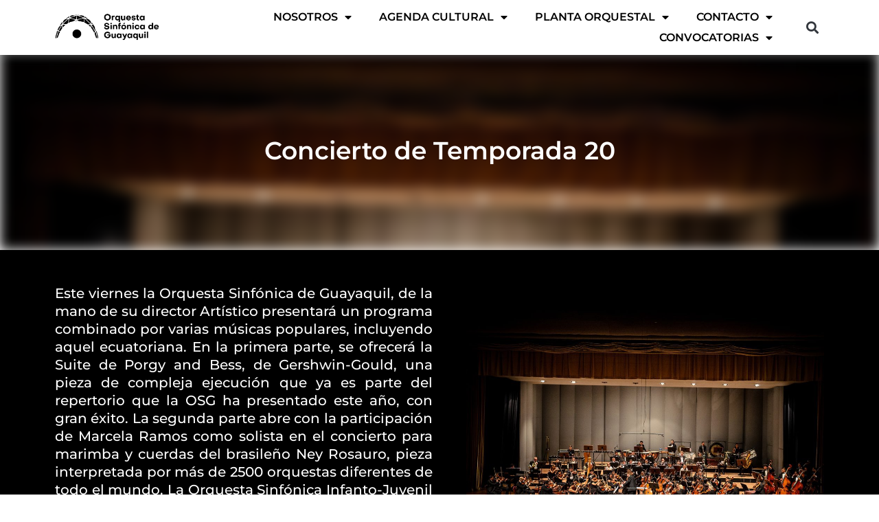

--- FILE ---
content_type: text/css; charset=utf-8
request_url: https://osg.gob.ec/wp-content/cache/min/1/wp-content/plugins/elementor/assets/lib/font-awesome/css/solid.min.css?ver=1756140748
body_size: 36
content:
/*!
 * Font Awesome Free 5.15.3 by @fontawesome - https://fontawesome.com
 * License - https://fontawesome.com/license/free (Icons: CC BY 4.0, Fonts: SIL OFL 1.1, Code: MIT License)
 */
@font-face{font-family:"Font Awesome 5 Free";font-style:normal;font-weight:900;font-display:swap;src:url(https://osg.gob.ec/wp-content/plugins/elementor/assets/lib/font-awesome/webfonts/fa-solid-900.eot);src:url(https://osg.gob.ec/wp-content/plugins/elementor/assets/lib/font-awesome/webfonts/fa-solid-900.eot?#iefix) format("embedded-opentype"),url(https://osg.gob.ec/wp-content/plugins/elementor/assets/lib/font-awesome/webfonts/fa-solid-900.woff2) format("woff2"),url(https://osg.gob.ec/wp-content/plugins/elementor/assets/lib/font-awesome/webfonts/fa-solid-900.woff) format("woff"),url(https://osg.gob.ec/wp-content/plugins/elementor/assets/lib/font-awesome/webfonts/fa-solid-900.ttf) format("truetype"),url(https://osg.gob.ec/wp-content/plugins/elementor/assets/lib/font-awesome/webfonts/fa-solid-900.svg#fontawesome) format("svg")}.fa,.fas{font-family:"Font Awesome 5 Free";font-weight:900}

--- FILE ---
content_type: text/css; charset=utf-8
request_url: https://osg.gob.ec/wp-content/uploads/elementor/css/post-12.css?ver=1756140072
body_size: 1225
content:
.elementor-12 .elementor-element.elementor-element-c31b17b:not(.elementor-motion-effects-element-type-background), .elementor-12 .elementor-element.elementor-element-c31b17b > .elementor-motion-effects-container > .elementor-motion-effects-layer{background-color:#FFFFFF;}.elementor-12 .elementor-element.elementor-element-c31b17b{box-shadow:0px 0px 10px 0px rgba(0,0,0,0.5);transition:background 0.3s, border 0.3s, border-radius 0.3s, box-shadow 0.3s;padding:0% 5% 0% 5%;}.elementor-12 .elementor-element.elementor-element-c31b17b > .elementor-background-overlay{transition:background 0.3s, border-radius 0.3s, opacity 0.3s;}.elementor-bc-flex-widget .elementor-12 .elementor-element.elementor-element-05da7be.elementor-column .elementor-widget-wrap{align-items:center;}.elementor-12 .elementor-element.elementor-element-05da7be.elementor-column.elementor-element[data-element_type="column"] > .elementor-widget-wrap.elementor-element-populated{align-content:center;align-items:center;}.elementor-widget-image .eael-protected-content-message{font-family:var( --e-global-typography-secondary-font-family ), Sans-serif;font-weight:var( --e-global-typography-secondary-font-weight );}.elementor-widget-image .protected-content-error-msg{font-family:var( --e-global-typography-secondary-font-family ), Sans-serif;font-weight:var( --e-global-typography-secondary-font-weight );}.elementor-widget-image .widget-image-caption{color:var( --e-global-color-text );font-family:var( --e-global-typography-text-font-family ), Sans-serif;font-weight:var( --e-global-typography-text-font-weight );}.elementor-bc-flex-widget .elementor-12 .elementor-element.elementor-element-7f36186.elementor-column .elementor-widget-wrap{align-items:center;}.elementor-12 .elementor-element.elementor-element-7f36186.elementor-column.elementor-element[data-element_type="column"] > .elementor-widget-wrap.elementor-element-populated{align-content:center;align-items:center;}.elementor-widget-nav-menu .eael-protected-content-message{font-family:var( --e-global-typography-secondary-font-family ), Sans-serif;font-weight:var( --e-global-typography-secondary-font-weight );}.elementor-widget-nav-menu .protected-content-error-msg{font-family:var( --e-global-typography-secondary-font-family ), Sans-serif;font-weight:var( --e-global-typography-secondary-font-weight );}.elementor-widget-nav-menu .elementor-nav-menu .elementor-item{font-family:var( --e-global-typography-primary-font-family ), Sans-serif;font-weight:var( --e-global-typography-primary-font-weight );}.elementor-widget-nav-menu .elementor-nav-menu--main .elementor-item{color:var( --e-global-color-text );fill:var( --e-global-color-text );}.elementor-widget-nav-menu .elementor-nav-menu--main .elementor-item:hover,
					.elementor-widget-nav-menu .elementor-nav-menu--main .elementor-item.elementor-item-active,
					.elementor-widget-nav-menu .elementor-nav-menu--main .elementor-item.highlighted,
					.elementor-widget-nav-menu .elementor-nav-menu--main .elementor-item:focus{color:var( --e-global-color-accent );fill:var( --e-global-color-accent );}.elementor-widget-nav-menu .elementor-nav-menu--main:not(.e--pointer-framed) .elementor-item:before,
					.elementor-widget-nav-menu .elementor-nav-menu--main:not(.e--pointer-framed) .elementor-item:after{background-color:var( --e-global-color-accent );}.elementor-widget-nav-menu .e--pointer-framed .elementor-item:before,
					.elementor-widget-nav-menu .e--pointer-framed .elementor-item:after{border-color:var( --e-global-color-accent );}.elementor-widget-nav-menu{--e-nav-menu-divider-color:var( --e-global-color-text );}.elementor-widget-nav-menu .elementor-nav-menu--dropdown .elementor-item, .elementor-widget-nav-menu .elementor-nav-menu--dropdown  .elementor-sub-item{font-family:var( --e-global-typography-accent-font-family ), Sans-serif;font-weight:var( --e-global-typography-accent-font-weight );}.elementor-12 .elementor-element.elementor-element-a093201 .elementor-menu-toggle{margin-left:auto;background-color:#02010100;}.elementor-12 .elementor-element.elementor-element-a093201 .elementor-nav-menu .elementor-item{font-family:"Montserrat", Sans-serif;font-size:16px;font-weight:600;text-transform:uppercase;}.elementor-12 .elementor-element.elementor-element-a093201 .elementor-nav-menu--main .elementor-item{color:#000000;fill:#000000;padding-left:20px;padding-right:20px;padding-top:5px;padding-bottom:5px;}.elementor-12 .elementor-element.elementor-element-a093201 .elementor-nav-menu--main .elementor-item:hover,
					.elementor-12 .elementor-element.elementor-element-a093201 .elementor-nav-menu--main .elementor-item.elementor-item-active,
					.elementor-12 .elementor-element.elementor-element-a093201 .elementor-nav-menu--main .elementor-item.highlighted,
					.elementor-12 .elementor-element.elementor-element-a093201 .elementor-nav-menu--main .elementor-item:focus{color:#6F6F6F;fill:#6F6F6F;}.elementor-12 .elementor-element.elementor-element-a093201 .elementor-nav-menu--main:not(.e--pointer-framed) .elementor-item:before,
					.elementor-12 .elementor-element.elementor-element-a093201 .elementor-nav-menu--main:not(.e--pointer-framed) .elementor-item:after{background-color:#000000;}.elementor-12 .elementor-element.elementor-element-a093201 .e--pointer-framed .elementor-item:before,
					.elementor-12 .elementor-element.elementor-element-a093201 .e--pointer-framed .elementor-item:after{border-color:#000000;}.elementor-12 .elementor-element.elementor-element-a093201 .elementor-nav-menu--main .elementor-item.elementor-item-active{color:#6F6F6F;}.elementor-12 .elementor-element.elementor-element-a093201 .elementor-nav-menu--main:not(.e--pointer-framed) .elementor-item.elementor-item-active:before,
					.elementor-12 .elementor-element.elementor-element-a093201 .elementor-nav-menu--main:not(.e--pointer-framed) .elementor-item.elementor-item-active:after{background-color:#000000;}.elementor-12 .elementor-element.elementor-element-a093201 .e--pointer-framed .elementor-item.elementor-item-active:before,
					.elementor-12 .elementor-element.elementor-element-a093201 .e--pointer-framed .elementor-item.elementor-item-active:after{border-color:#000000;}.elementor-12 .elementor-element.elementor-element-a093201 .e--pointer-framed .elementor-item:before{border-width:4px;}.elementor-12 .elementor-element.elementor-element-a093201 .e--pointer-framed.e--animation-draw .elementor-item:before{border-width:0 0 4px 4px;}.elementor-12 .elementor-element.elementor-element-a093201 .e--pointer-framed.e--animation-draw .elementor-item:after{border-width:4px 4px 0 0;}.elementor-12 .elementor-element.elementor-element-a093201 .e--pointer-framed.e--animation-corners .elementor-item:before{border-width:4px 0 0 4px;}.elementor-12 .elementor-element.elementor-element-a093201 .e--pointer-framed.e--animation-corners .elementor-item:after{border-width:0 4px 4px 0;}.elementor-12 .elementor-element.elementor-element-a093201 .e--pointer-underline .elementor-item:after,
					 .elementor-12 .elementor-element.elementor-element-a093201 .e--pointer-overline .elementor-item:before,
					 .elementor-12 .elementor-element.elementor-element-a093201 .e--pointer-double-line .elementor-item:before,
					 .elementor-12 .elementor-element.elementor-element-a093201 .e--pointer-double-line .elementor-item:after{height:4px;}.elementor-12 .elementor-element.elementor-element-a093201 .elementor-nav-menu--dropdown .elementor-item, .elementor-12 .elementor-element.elementor-element-a093201 .elementor-nav-menu--dropdown  .elementor-sub-item{font-family:"Montserrat", Sans-serif;font-size:16px;font-weight:500;text-transform:uppercase;}.elementor-12 .elementor-element.elementor-element-a093201 .elementor-nav-menu--dropdown{border-style:none;}.elementor-12 .elementor-element.elementor-element-a093201 .elementor-nav-menu--dropdown a{padding-top:10px;padding-bottom:10px;}.elementor-bc-flex-widget .elementor-12 .elementor-element.elementor-element-8673e6d.elementor-column .elementor-widget-wrap{align-items:center;}.elementor-12 .elementor-element.elementor-element-8673e6d.elementor-column.elementor-element[data-element_type="column"] > .elementor-widget-wrap.elementor-element-populated{align-content:center;align-items:center;}.elementor-12 .elementor-element.elementor-element-8673e6d > .elementor-element-populated{transition:background 0.3s, border 0.3s, border-radius 0.3s, box-shadow 0.3s;}.elementor-12 .elementor-element.elementor-element-8673e6d > .elementor-element-populated > .elementor-background-overlay{transition:background 0.3s, border-radius 0.3s, opacity 0.3s;}.elementor-widget-search-form .eael-protected-content-message{font-family:var( --e-global-typography-secondary-font-family ), Sans-serif;font-weight:var( --e-global-typography-secondary-font-weight );}.elementor-widget-search-form .protected-content-error-msg{font-family:var( --e-global-typography-secondary-font-family ), Sans-serif;font-weight:var( --e-global-typography-secondary-font-weight );}.elementor-widget-search-form input[type="search"].elementor-search-form__input{font-family:var( --e-global-typography-text-font-family ), Sans-serif;font-weight:var( --e-global-typography-text-font-weight );}.elementor-widget-search-form .elementor-search-form__input,
					.elementor-widget-search-form .elementor-search-form__icon,
					.elementor-widget-search-form .elementor-lightbox .dialog-lightbox-close-button,
					.elementor-widget-search-form .elementor-lightbox .dialog-lightbox-close-button:hover,
					.elementor-widget-search-form.elementor-search-form--skin-full_screen input[type="search"].elementor-search-form__input{color:var( --e-global-color-text );fill:var( --e-global-color-text );}.elementor-widget-search-form .elementor-search-form__submit{font-family:var( --e-global-typography-text-font-family ), Sans-serif;font-weight:var( --e-global-typography-text-font-weight );background-color:var( --e-global-color-secondary );}.elementor-12 .elementor-element.elementor-element-5a2028a .elementor-search-form{text-align:center;}.elementor-12 .elementor-element.elementor-element-5a2028a .elementor-search-form__toggle{--e-search-form-toggle-size:33px;--e-search-form-toggle-background-color:#02010100;}.elementor-12 .elementor-element.elementor-element-5a2028a input[type="search"].elementor-search-form__input{font-family:"Montserrat", Sans-serif;font-weight:400;}.elementor-12 .elementor-element.elementor-element-5a2028a .elementor-search-form__input,
					.elementor-12 .elementor-element.elementor-element-5a2028a .elementor-search-form__icon,
					.elementor-12 .elementor-element.elementor-element-5a2028a .elementor-lightbox .dialog-lightbox-close-button,
					.elementor-12 .elementor-element.elementor-element-5a2028a .elementor-lightbox .dialog-lightbox-close-button:hover,
					.elementor-12 .elementor-element.elementor-element-5a2028a.elementor-search-form--skin-full_screen input[type="search"].elementor-search-form__input{color:#FFFFFF;fill:#FFFFFF;}.elementor-12 .elementor-element.elementor-element-5a2028a:not(.elementor-search-form--skin-full_screen) .elementor-search-form__container{border-radius:3px;}.elementor-12 .elementor-element.elementor-element-5a2028a.elementor-search-form--skin-full_screen input[type="search"].elementor-search-form__input{border-radius:3px;}.elementor-theme-builder-content-area{height:400px;}.elementor-location-header:before, .elementor-location-footer:before{content:"";display:table;clear:both;}@media(max-width:1024px){.elementor-12 .elementor-element.elementor-element-a093201 > .elementor-widget-container{margin:0px 0px 0px 0px;}.elementor-12 .elementor-element.elementor-element-a093201{--nav-menu-icon-size:22px;}}@media(min-width:768px){.elementor-12 .elementor-element.elementor-element-05da7be{width:16%;}.elementor-12 .elementor-element.elementor-element-7f36186{width:78.664%;}.elementor-12 .elementor-element.elementor-element-8673e6d{width:5%;}}@media(max-width:1024px) and (min-width:768px){.elementor-12 .elementor-element.elementor-element-05da7be{width:18%;}.elementor-12 .elementor-element.elementor-element-7f36186{width:72%;}.elementor-12 .elementor-element.elementor-element-8673e6d{width:10%;}}@media(max-width:767px){.elementor-12 .elementor-element.elementor-element-05da7be{width:45%;}.elementor-12 .elementor-element.elementor-element-fc0b54b img{width:80%;}.elementor-12 .elementor-element.elementor-element-7f36186{width:40%;}.elementor-12 .elementor-element.elementor-element-8673e6d{width:15%;}.elementor-12 .elementor-element.elementor-element-5a2028a input[type="search"].elementor-search-form__input{font-size:23px;}}

--- FILE ---
content_type: text/css; charset=utf-8
request_url: https://osg.gob.ec/wp-content/uploads/elementor/css/post-62.css?ver=1756220567
body_size: 1696
content:
.elementor-62 .elementor-element.elementor-element-2446988:not(.elementor-motion-effects-element-type-background), .elementor-62 .elementor-element.elementor-element-2446988 > .elementor-motion-effects-container > .elementor-motion-effects-layer{background-image:url("https://osg.gob.ec/wp-content/uploads/2023/10/foto-actual-planta-orquesta-y-directores-1.jpg");background-position:center center;}.elementor-62 .elementor-element.elementor-element-2446988 > .elementor-background-overlay{background-color:#000000;opacity:0.88;transition:background 0.3s, border-radius 0.3s, opacity 0.3s;}.elementor-62 .elementor-element.elementor-element-2446988 > .elementor-container{min-height:480px;}.elementor-62 .elementor-element.elementor-element-2446988{transition:background 0.3s, border 0.3s, border-radius 0.3s, box-shadow 0.3s;padding:10px 0px 10px 0px;}.elementor-widget-heading .eael-protected-content-message{font-family:var( --e-global-typography-secondary-font-family ), Sans-serif;font-weight:var( --e-global-typography-secondary-font-weight );}.elementor-widget-heading .protected-content-error-msg{font-family:var( --e-global-typography-secondary-font-family ), Sans-serif;font-weight:var( --e-global-typography-secondary-font-weight );}.elementor-widget-heading .elementor-heading-title{font-family:var( --e-global-typography-primary-font-family ), Sans-serif;font-weight:var( --e-global-typography-primary-font-weight );color:var( --e-global-color-primary );}.elementor-62 .elementor-element.elementor-element-9c8cae4{text-align:center;}.elementor-62 .elementor-element.elementor-element-9c8cae4 .elementor-heading-title{font-family:"Montserrat", Sans-serif;font-size:26px;font-weight:800;text-transform:uppercase;color:#FFFFFF;}.elementor-widget-text-editor .eael-protected-content-message{font-family:var( --e-global-typography-secondary-font-family ), Sans-serif;font-weight:var( --e-global-typography-secondary-font-weight );}.elementor-widget-text-editor .protected-content-error-msg{font-family:var( --e-global-typography-secondary-font-family ), Sans-serif;font-weight:var( --e-global-typography-secondary-font-weight );}.elementor-widget-text-editor{font-family:var( --e-global-typography-text-font-family ), Sans-serif;font-weight:var( --e-global-typography-text-font-weight );color:var( --e-global-color-text );}.elementor-widget-text-editor.elementor-drop-cap-view-stacked .elementor-drop-cap{background-color:var( --e-global-color-primary );}.elementor-widget-text-editor.elementor-drop-cap-view-framed .elementor-drop-cap, .elementor-widget-text-editor.elementor-drop-cap-view-default .elementor-drop-cap{color:var( --e-global-color-primary );border-color:var( --e-global-color-primary );}.elementor-62 .elementor-element.elementor-element-d7a7125 > .elementor-widget-container{margin:0px 0px -30px 0px;}.elementor-62 .elementor-element.elementor-element-d7a7125{text-align:center;font-family:"Montserrat", Sans-serif;font-size:14px;font-weight:400;color:#FFFFFF;}.elementor-widget-form .eael-protected-content-message{font-family:var( --e-global-typography-secondary-font-family ), Sans-serif;font-weight:var( --e-global-typography-secondary-font-weight );}.elementor-widget-form .protected-content-error-msg{font-family:var( --e-global-typography-secondary-font-family ), Sans-serif;font-weight:var( --e-global-typography-secondary-font-weight );}.elementor-widget-form .elementor-field-group > label, .elementor-widget-form .elementor-field-subgroup label{color:var( --e-global-color-text );}.elementor-widget-form .elementor-field-group > label{font-family:var( --e-global-typography-text-font-family ), Sans-serif;font-weight:var( --e-global-typography-text-font-weight );}.elementor-widget-form .elementor-field-type-html{color:var( --e-global-color-text );font-family:var( --e-global-typography-text-font-family ), Sans-serif;font-weight:var( --e-global-typography-text-font-weight );}.elementor-widget-form .elementor-field-group .elementor-field{color:var( --e-global-color-text );}.elementor-widget-form .elementor-field-group .elementor-field, .elementor-widget-form .elementor-field-subgroup label{font-family:var( --e-global-typography-text-font-family ), Sans-serif;font-weight:var( --e-global-typography-text-font-weight );}.elementor-widget-form .elementor-button{font-family:var( --e-global-typography-accent-font-family ), Sans-serif;font-weight:var( --e-global-typography-accent-font-weight );}.elementor-widget-form .e-form__buttons__wrapper__button-next{background-color:var( --e-global-color-accent );}.elementor-widget-form .elementor-button[type="submit"]{background-color:var( --e-global-color-accent );}.elementor-widget-form .e-form__buttons__wrapper__button-previous{background-color:var( --e-global-color-accent );}.elementor-widget-form .elementor-message{font-family:var( --e-global-typography-text-font-family ), Sans-serif;font-weight:var( --e-global-typography-text-font-weight );}.elementor-widget-form .e-form__indicators__indicator, .elementor-widget-form .e-form__indicators__indicator__label{font-family:var( --e-global-typography-accent-font-family ), Sans-serif;font-weight:var( --e-global-typography-accent-font-weight );}.elementor-widget-form{--e-form-steps-indicator-inactive-primary-color:var( --e-global-color-text );--e-form-steps-indicator-active-primary-color:var( --e-global-color-accent );--e-form-steps-indicator-completed-primary-color:var( --e-global-color-accent );--e-form-steps-indicator-progress-color:var( --e-global-color-accent );--e-form-steps-indicator-progress-background-color:var( --e-global-color-text );--e-form-steps-indicator-progress-meter-color:var( --e-global-color-text );}.elementor-widget-form .e-form__indicators__indicator__progress__meter{font-family:var( --e-global-typography-accent-font-family ), Sans-serif;font-weight:var( --e-global-typography-accent-font-weight );}.elementor-62 .elementor-element.elementor-element-c7ba631 > .elementor-widget-container{margin:0px 0px 0px 0px;}.elementor-62 .elementor-element.elementor-element-c7ba631 .elementor-field-group{padding-right:calc( 10px/2 );padding-left:calc( 10px/2 );margin-bottom:10px;}.elementor-62 .elementor-element.elementor-element-c7ba631 .elementor-form-fields-wrapper{margin-left:calc( -10px/2 );margin-right:calc( -10px/2 );margin-bottom:-10px;}.elementor-62 .elementor-element.elementor-element-c7ba631 .elementor-field-group.recaptcha_v3-bottomleft, .elementor-62 .elementor-element.elementor-element-c7ba631 .elementor-field-group.recaptcha_v3-bottomright{margin-bottom:0;}body.rtl .elementor-62 .elementor-element.elementor-element-c7ba631 .elementor-labels-inline .elementor-field-group > label{padding-left:0px;}body:not(.rtl) .elementor-62 .elementor-element.elementor-element-c7ba631 .elementor-labels-inline .elementor-field-group > label{padding-right:0px;}body .elementor-62 .elementor-element.elementor-element-c7ba631 .elementor-labels-above .elementor-field-group > label{padding-bottom:0px;}.elementor-62 .elementor-element.elementor-element-c7ba631 .elementor-field-group > label, .elementor-62 .elementor-element.elementor-element-c7ba631 .elementor-field-subgroup label{color:#171717;}.elementor-62 .elementor-element.elementor-element-c7ba631 .elementor-field-group > label{font-family:"Montserrat", Sans-serif;font-size:26px;font-weight:400;}.elementor-62 .elementor-element.elementor-element-c7ba631 .elementor-field-type-html{padding-bottom:0px;font-family:"Montserrat", Sans-serif;font-size:19px;font-weight:400;}.elementor-62 .elementor-element.elementor-element-c7ba631 .elementor-field-group .elementor-field{color:#000000;}.elementor-62 .elementor-element.elementor-element-c7ba631 .elementor-field-group .elementor-field, .elementor-62 .elementor-element.elementor-element-c7ba631 .elementor-field-subgroup label{font-family:"Montserrat", Sans-serif;font-size:18px;font-weight:400;}.elementor-62 .elementor-element.elementor-element-c7ba631 .elementor-field-group .elementor-field:not(.elementor-select-wrapper){background-color:#ffffff;border-width:0px 0px 0px 0px;border-radius:10px 10px 10px 10px;}.elementor-62 .elementor-element.elementor-element-c7ba631 .elementor-field-group .elementor-select-wrapper select{background-color:#ffffff;border-width:0px 0px 0px 0px;border-radius:10px 10px 10px 10px;}.elementor-62 .elementor-element.elementor-element-c7ba631 .elementor-button{font-family:"Montserrat", Sans-serif;font-size:22px;font-weight:700;text-transform:uppercase;border-radius:10px 10px 10px 10px;padding:0px 0px 0px 0px;}.elementor-62 .elementor-element.elementor-element-c7ba631 .e-form__buttons__wrapper__button-next{background-color:#FFFFFF;color:#000000;}.elementor-62 .elementor-element.elementor-element-c7ba631 .elementor-button[type="submit"]{background-color:#FFFFFF;color:#000000;}.elementor-62 .elementor-element.elementor-element-c7ba631 .elementor-button[type="submit"] svg *{fill:#000000;}.elementor-62 .elementor-element.elementor-element-c7ba631 .e-form__buttons__wrapper__button-previous{color:#ffffff;}.elementor-62 .elementor-element.elementor-element-c7ba631 .e-form__buttons__wrapper__button-next:hover{background-color:#000000;color:#ffffff;}.elementor-62 .elementor-element.elementor-element-c7ba631 .elementor-button[type="submit"]:hover{background-color:#000000;color:#ffffff;}.elementor-62 .elementor-element.elementor-element-c7ba631 .elementor-button[type="submit"]:hover svg *{fill:#ffffff;}.elementor-62 .elementor-element.elementor-element-c7ba631 .e-form__buttons__wrapper__button-previous:hover{color:#ffffff;}.elementor-62 .elementor-element.elementor-element-c7ba631{--e-form-steps-indicators-spacing:20px;--e-form-steps-indicator-padding:30px;--e-form-steps-indicator-inactive-secondary-color:#ffffff;--e-form-steps-indicator-active-secondary-color:#ffffff;--e-form-steps-indicator-completed-secondary-color:#ffffff;--e-form-steps-divider-width:1px;--e-form-steps-divider-gap:10px;}.elementor-62 .elementor-element.elementor-element-38f25e5{margin-top:30px;margin-bottom:30px;padding:0% 5% 0% 5%;}.elementor-bc-flex-widget .elementor-62 .elementor-element.elementor-element-f5856c1.elementor-column .elementor-widget-wrap{align-items:center;}.elementor-62 .elementor-element.elementor-element-f5856c1.elementor-column.elementor-element[data-element_type="column"] > .elementor-widget-wrap.elementor-element-populated{align-content:center;align-items:center;}.elementor-widget-social-icons .eael-protected-content-message{font-family:var( --e-global-typography-secondary-font-family ), Sans-serif;font-weight:var( --e-global-typography-secondary-font-weight );}.elementor-widget-social-icons .protected-content-error-msg{font-family:var( --e-global-typography-secondary-font-family ), Sans-serif;font-weight:var( --e-global-typography-secondary-font-weight );}.elementor-62 .elementor-element.elementor-element-d083803{--grid-template-columns:repeat(0, auto);--icon-size:24px;--grid-column-gap:10px;--grid-row-gap:0px;}.elementor-62 .elementor-element.elementor-element-d083803 .elementor-widget-container{text-align:left;}.elementor-62 .elementor-element.elementor-element-d083803 .elementor-social-icon{background-color:#FFFFFF;}.elementor-62 .elementor-element.elementor-element-d083803 .elementor-social-icon i{color:#000000;}.elementor-62 .elementor-element.elementor-element-d083803 .elementor-social-icon svg{fill:#000000;}.elementor-bc-flex-widget .elementor-62 .elementor-element.elementor-element-48ab12d.elementor-column .elementor-widget-wrap{align-items:center;}.elementor-62 .elementor-element.elementor-element-48ab12d.elementor-column.elementor-element[data-element_type="column"] > .elementor-widget-wrap.elementor-element-populated{align-content:center;align-items:center;}.elementor-62 .elementor-element.elementor-element-4596fdb{text-align:left;}.elementor-62 .elementor-element.elementor-element-4596fdb .elementor-heading-title{font-family:"Montserrat", Sans-serif;font-size:16px;font-weight:600;color:#FFFFFF;}.elementor-bc-flex-widget .elementor-62 .elementor-element.elementor-element-587582a.elementor-column .elementor-widget-wrap{align-items:center;}.elementor-62 .elementor-element.elementor-element-587582a.elementor-column.elementor-element[data-element_type="column"] > .elementor-widget-wrap.elementor-element-populated{align-content:center;align-items:center;}.elementor-widget-image .eael-protected-content-message{font-family:var( --e-global-typography-secondary-font-family ), Sans-serif;font-weight:var( --e-global-typography-secondary-font-weight );}.elementor-widget-image .protected-content-error-msg{font-family:var( --e-global-typography-secondary-font-family ), Sans-serif;font-weight:var( --e-global-typography-secondary-font-weight );}.elementor-widget-image .widget-image-caption{color:var( --e-global-color-text );font-family:var( --e-global-typography-text-font-family ), Sans-serif;font-weight:var( --e-global-typography-text-font-weight );}.elementor-62 .elementor-element.elementor-element-0919742 > .elementor-widget-container{margin:-10px 0px 0px 0px;}.elementor-62 .elementor-element.elementor-element-0919742 img{width:60%;border-radius:0px 0px 0px 0px;}.elementor-62 .elementor-element.elementor-element-e970a8d:not(.elementor-motion-effects-element-type-background), .elementor-62 .elementor-element.elementor-element-e970a8d > .elementor-motion-effects-container > .elementor-motion-effects-layer{background-color:#000000;}.elementor-62 .elementor-element.elementor-element-e970a8d{transition:background 0.3s, border 0.3s, border-radius 0.3s, box-shadow 0.3s;padding:40px 0px 40px 0px;}.elementor-62 .elementor-element.elementor-element-e970a8d > .elementor-background-overlay{transition:background 0.3s, border-radius 0.3s, opacity 0.3s;}.elementor-62 .elementor-element.elementor-element-a9f170e > .elementor-widget-wrap > .elementor-widget:not(.elementor-widget__width-auto):not(.elementor-widget__width-initial):not(:last-child):not(.elementor-absolute){margin-bottom:0px;}.elementor-62 .elementor-element.elementor-element-3dfb68f{text-align:center;}.elementor-62 .elementor-element.elementor-element-3dfb68f .elementor-heading-title{font-family:"Montserrat", Sans-serif;font-size:14px;font-weight:500;text-transform:uppercase;color:#FFFFFF;}.elementor-theme-builder-content-area{height:400px;}.elementor-location-header:before, .elementor-location-footer:before{content:"";display:table;clear:both;}@media(max-width:1024px) and (min-width:768px){.elementor-62 .elementor-element.elementor-element-f5856c1{width:100%;}.elementor-62 .elementor-element.elementor-element-48ab12d{width:50%;}.elementor-62 .elementor-element.elementor-element-587582a{width:50%;}}@media(max-width:1024px){.elementor-62 .elementor-element.elementor-element-d7a7125{font-size:16px;}.elementor-62 .elementor-element.elementor-element-c7ba631 .elementor-field-group .elementor-field, .elementor-62 .elementor-element.elementor-element-c7ba631 .elementor-field-subgroup label{font-size:16px;}.elementor-62 .elementor-element.elementor-element-c7ba631 .elementor-button{font-size:18px;}.elementor-62 .elementor-element.elementor-element-d083803 .elementor-widget-container{text-align:center;}.elementor-62 .elementor-element.elementor-element-d083803{--icon-size:20px;}.elementor-62 .elementor-element.elementor-element-0919742 img{width:36%;}.elementor-62 .elementor-element.elementor-element-e970a8d{padding:5px 5px 5px 5px;}}@media(max-width:767px){.elementor-62 .elementor-element.elementor-element-2446988{padding:20px 0px 0px 0px;}.elementor-62 .elementor-element.elementor-element-9c8cae4 .elementor-heading-title{font-size:19px;}.elementor-62 .elementor-element.elementor-element-c7ba631 .elementor-field-group > label{font-size:16px;}.elementor-62 .elementor-element.elementor-element-c7ba631 .elementor-field-type-html{font-size:16px;}.elementor-62 .elementor-element.elementor-element-c7ba631 .elementor-field-group .elementor-field, .elementor-62 .elementor-element.elementor-element-c7ba631 .elementor-field-subgroup label{font-size:16px;}.elementor-62 .elementor-element.elementor-element-c7ba631 .elementor-button{font-size:16px;}.elementor-62 .elementor-element.elementor-element-d083803 .elementor-widget-container{text-align:center;}.elementor-62 .elementor-element.elementor-element-d083803{--icon-size:16px;}.elementor-62 .elementor-element.elementor-element-4596fdb{text-align:center;}.elementor-62 .elementor-element.elementor-element-0919742{text-align:center;}.elementor-62 .elementor-element.elementor-element-0919742 img{width:44%;}.elementor-62 .elementor-element.elementor-element-e970a8d{padding:0px 0px 0px 0px;}.elementor-62 .elementor-element.elementor-element-3dfb68f .elementor-heading-title{font-size:12px;}}

--- FILE ---
content_type: text/css; charset=utf-8
request_url: https://osg.gob.ec/wp-content/uploads/elementor/css/post-380.css?ver=1756140519
body_size: 1764
content:
.elementor-380 .elementor-element.elementor-element-1883a5c > .elementor-background-overlay{background-color:#000000;opacity:0.8;transition:background 0.3s, border-radius 0.3s, opacity 0.3s;}.elementor-380 .elementor-element.elementor-element-1883a5c > .elementor-container{min-height:290px;}.elementor-380 .elementor-element.elementor-element-1883a5c:not(.elementor-motion-effects-element-type-background), .elementor-380 .elementor-element.elementor-element-1883a5c > .elementor-motion-effects-container > .elementor-motion-effects-layer{background-position:center center;background-repeat:no-repeat;background-size:cover;}.elementor-380 .elementor-element.elementor-element-1883a5c{transition:background 0.3s, border 0.3s, border-radius 0.3s, box-shadow 0.3s;}.elementor-widget-heading .eael-protected-content-message{font-family:var( --e-global-typography-secondary-font-family ), Sans-serif;font-weight:var( --e-global-typography-secondary-font-weight );}.elementor-widget-heading .protected-content-error-msg{font-family:var( --e-global-typography-secondary-font-family ), Sans-serif;font-weight:var( --e-global-typography-secondary-font-weight );}.elementor-widget-heading .elementor-heading-title{font-family:var( --e-global-typography-primary-font-family ), Sans-serif;font-weight:var( --e-global-typography-primary-font-weight );color:var( --e-global-color-primary );}.elementor-380 .elementor-element.elementor-element-2a15901{text-align:center;}.elementor-380 .elementor-element.elementor-element-2a15901 .elementor-heading-title{font-family:"Montserrat", Sans-serif;font-size:36px;font-weight:600;color:#FFFFFF;}.elementor-380 .elementor-element.elementor-element-5ede112:not(.elementor-motion-effects-element-type-background), .elementor-380 .elementor-element.elementor-element-5ede112 > .elementor-motion-effects-container > .elementor-motion-effects-layer{background-color:#000000;}.elementor-380 .elementor-element.elementor-element-5ede112{transition:background 0.3s, border 0.3s, border-radius 0.3s, box-shadow 0.3s;padding:40px 0px 40px 0px;}.elementor-380 .elementor-element.elementor-element-5ede112 > .elementor-background-overlay{transition:background 0.3s, border-radius 0.3s, opacity 0.3s;}.elementor-380 .elementor-element.elementor-element-e1af463{text-align:left;}.elementor-380 .elementor-element.elementor-element-e1af463 .elementor-heading-title{font-family:"Montserrat", Sans-serif;font-size:36px;font-weight:700;color:#FFFFFF;}.elementor-widget-theme-post-content .eael-protected-content-message{font-family:var( --e-global-typography-secondary-font-family ), Sans-serif;font-weight:var( --e-global-typography-secondary-font-weight );}.elementor-widget-theme-post-content .protected-content-error-msg{font-family:var( --e-global-typography-secondary-font-family ), Sans-serif;font-weight:var( --e-global-typography-secondary-font-weight );}.elementor-widget-theme-post-content{color:var( --e-global-color-text );font-family:var( --e-global-typography-text-font-family ), Sans-serif;font-weight:var( --e-global-typography-text-font-weight );}.elementor-380 .elementor-element.elementor-element-fc581cc > .elementor-widget-container{margin:0% 0% 5% 0%;}.elementor-380 .elementor-element.elementor-element-fc581cc{text-align:justify;color:#FFFFFF;font-family:"Montserrat", Sans-serif;font-size:20px;font-weight:500;}.elementor-380 .elementor-element.elementor-element-4bf575f{text-align:left;}.elementor-380 .elementor-element.elementor-element-4bf575f .elementor-heading-title{font-family:"Montserrat", Sans-serif;font-size:30px;font-weight:700;color:#FFFFFF;}.elementor-widget-text-editor .eael-protected-content-message{font-family:var( --e-global-typography-secondary-font-family ), Sans-serif;font-weight:var( --e-global-typography-secondary-font-weight );}.elementor-widget-text-editor .protected-content-error-msg{font-family:var( --e-global-typography-secondary-font-family ), Sans-serif;font-weight:var( --e-global-typography-secondary-font-weight );}.elementor-widget-text-editor{font-family:var( --e-global-typography-text-font-family ), Sans-serif;font-weight:var( --e-global-typography-text-font-weight );color:var( --e-global-color-text );}.elementor-widget-text-editor.elementor-drop-cap-view-stacked .elementor-drop-cap{background-color:var( --e-global-color-primary );}.elementor-widget-text-editor.elementor-drop-cap-view-framed .elementor-drop-cap, .elementor-widget-text-editor.elementor-drop-cap-view-default .elementor-drop-cap{color:var( --e-global-color-primary );border-color:var( --e-global-color-primary );}.elementor-380 .elementor-element.elementor-element-fb5b3e2 > .elementor-widget-container{margin:0% 0% 5% 0%;}.elementor-380 .elementor-element.elementor-element-fb5b3e2{text-align:justify;font-family:"Montserrat", Sans-serif;font-size:20px;font-weight:500;color:#C6C6C6;}.elementor-380 .elementor-element.elementor-element-b9e50b4 > .elementor-element-populated{margin:0% 0% 0% 5%;--e-column-margin-right:0%;--e-column-margin-left:5%;}.elementor-widget-theme-post-featured-image .eael-protected-content-message{font-family:var( --e-global-typography-secondary-font-family ), Sans-serif;font-weight:var( --e-global-typography-secondary-font-weight );}.elementor-widget-theme-post-featured-image .protected-content-error-msg{font-family:var( --e-global-typography-secondary-font-family ), Sans-serif;font-weight:var( --e-global-typography-secondary-font-weight );}.elementor-widget-theme-post-featured-image .widget-image-caption{color:var( --e-global-color-text );font-family:var( --e-global-typography-text-font-family ), Sans-serif;font-weight:var( --e-global-typography-text-font-weight );}.elementor-380 .elementor-element.elementor-element-81f3ab3{text-align:center;}.elementor-380 .elementor-element.elementor-element-8de5544{margin-top:15px;margin-bottom:15px;}.elementor-380 .elementor-element.elementor-element-8e6ab0a:not(.elementor-motion-effects-element-type-background) > .elementor-widget-wrap, .elementor-380 .elementor-element.elementor-element-8e6ab0a > .elementor-widget-wrap > .elementor-motion-effects-container > .elementor-motion-effects-layer{background-color:#FFCC33;}.elementor-380 .elementor-element.elementor-element-8e6ab0a > .elementor-element-populated, .elementor-380 .elementor-element.elementor-element-8e6ab0a > .elementor-element-populated > .elementor-background-overlay, .elementor-380 .elementor-element.elementor-element-8e6ab0a > .elementor-background-slideshow{border-radius:10px 10px 10px 10px;}.elementor-380 .elementor-element.elementor-element-8e6ab0a > .elementor-element-populated{transition:background 0.3s, border 0.3s, border-radius 0.3s, box-shadow 0.3s;}.elementor-380 .elementor-element.elementor-element-8e6ab0a > .elementor-element-populated > .elementor-background-overlay{transition:background 0.3s, border-radius 0.3s, opacity 0.3s;}.elementor-widget-icon-list .eael-protected-content-message{font-family:var( --e-global-typography-secondary-font-family ), Sans-serif;font-weight:var( --e-global-typography-secondary-font-weight );}.elementor-widget-icon-list .protected-content-error-msg{font-family:var( --e-global-typography-secondary-font-family ), Sans-serif;font-weight:var( --e-global-typography-secondary-font-weight );}.elementor-widget-icon-list .elementor-icon-list-item:not(:last-child):after{border-color:var( --e-global-color-text );}.elementor-widget-icon-list .elementor-icon-list-icon i{color:var( --e-global-color-primary );}.elementor-widget-icon-list .elementor-icon-list-icon svg{fill:var( --e-global-color-primary );}.elementor-widget-icon-list .elementor-icon-list-item > .elementor-icon-list-text, .elementor-widget-icon-list .elementor-icon-list-item > a{font-family:var( --e-global-typography-text-font-family ), Sans-serif;font-weight:var( --e-global-typography-text-font-weight );}.elementor-widget-icon-list .elementor-icon-list-text{color:var( --e-global-color-secondary );}.elementor-380 .elementor-element.elementor-element-46b4ed0 > .elementor-widget-container{margin:0% 0% 0% 0%;}.elementor-380 .elementor-element.elementor-element-46b4ed0 .elementor-icon-list-items:not(.elementor-inline-items) .elementor-icon-list-item:not(:last-child){padding-bottom:calc(11px/2);}.elementor-380 .elementor-element.elementor-element-46b4ed0 .elementor-icon-list-items:not(.elementor-inline-items) .elementor-icon-list-item:not(:first-child){margin-top:calc(11px/2);}.elementor-380 .elementor-element.elementor-element-46b4ed0 .elementor-icon-list-items.elementor-inline-items .elementor-icon-list-item{margin-right:calc(11px/2);margin-left:calc(11px/2);}.elementor-380 .elementor-element.elementor-element-46b4ed0 .elementor-icon-list-items.elementor-inline-items{margin-right:calc(-11px/2);margin-left:calc(-11px/2);}body.rtl .elementor-380 .elementor-element.elementor-element-46b4ed0 .elementor-icon-list-items.elementor-inline-items .elementor-icon-list-item:after{left:calc(-11px/2);}body:not(.rtl) .elementor-380 .elementor-element.elementor-element-46b4ed0 .elementor-icon-list-items.elementor-inline-items .elementor-icon-list-item:after{right:calc(-11px/2);}.elementor-380 .elementor-element.elementor-element-46b4ed0 .elementor-icon-list-icon i{color:#000000;transition:color 0.3s;}.elementor-380 .elementor-element.elementor-element-46b4ed0 .elementor-icon-list-icon svg{fill:#000000;transition:fill 0.3s;}.elementor-380 .elementor-element.elementor-element-46b4ed0{--e-icon-list-icon-size:30px;--e-icon-list-icon-align:left;--e-icon-list-icon-margin:0 calc(var(--e-icon-list-icon-size, 1em) * 0.25) 0 0;--icon-vertical-offset:0px;}.elementor-380 .elementor-element.elementor-element-46b4ed0 .elementor-icon-list-item > .elementor-icon-list-text, .elementor-380 .elementor-element.elementor-element-46b4ed0 .elementor-icon-list-item > a{font-family:"Montserrat", Sans-serif;font-size:18px;font-weight:600;}.elementor-380 .elementor-element.elementor-element-46b4ed0 .elementor-icon-list-text{color:#000000;transition:color 0.3s;}.elementor-380 .elementor-element.elementor-element-6c98b88{margin-top:0px;margin-bottom:15px;}.elementor-380 .elementor-element.elementor-element-9888717:not(.elementor-motion-effects-element-type-background) > .elementor-widget-wrap, .elementor-380 .elementor-element.elementor-element-9888717 > .elementor-widget-wrap > .elementor-motion-effects-container > .elementor-motion-effects-layer{background-color:#FFCC33;}.elementor-380 .elementor-element.elementor-element-9888717 > .elementor-element-populated, .elementor-380 .elementor-element.elementor-element-9888717 > .elementor-element-populated > .elementor-background-overlay, .elementor-380 .elementor-element.elementor-element-9888717 > .elementor-background-slideshow{border-radius:10px 10px 10px 10px;}.elementor-380 .elementor-element.elementor-element-9888717 > .elementor-element-populated{transition:background 0.3s, border 0.3s, border-radius 0.3s, box-shadow 0.3s;}.elementor-380 .elementor-element.elementor-element-9888717 > .elementor-element-populated > .elementor-background-overlay{transition:background 0.3s, border-radius 0.3s, opacity 0.3s;}.elementor-380 .elementor-element.elementor-element-8078b4a > .elementor-widget-container{margin:0% 0% 0% 0%;}.elementor-380 .elementor-element.elementor-element-8078b4a .elementor-icon-list-items:not(.elementor-inline-items) .elementor-icon-list-item:not(:last-child){padding-bottom:calc(11px/2);}.elementor-380 .elementor-element.elementor-element-8078b4a .elementor-icon-list-items:not(.elementor-inline-items) .elementor-icon-list-item:not(:first-child){margin-top:calc(11px/2);}.elementor-380 .elementor-element.elementor-element-8078b4a .elementor-icon-list-items.elementor-inline-items .elementor-icon-list-item{margin-right:calc(11px/2);margin-left:calc(11px/2);}.elementor-380 .elementor-element.elementor-element-8078b4a .elementor-icon-list-items.elementor-inline-items{margin-right:calc(-11px/2);margin-left:calc(-11px/2);}body.rtl .elementor-380 .elementor-element.elementor-element-8078b4a .elementor-icon-list-items.elementor-inline-items .elementor-icon-list-item:after{left:calc(-11px/2);}body:not(.rtl) .elementor-380 .elementor-element.elementor-element-8078b4a .elementor-icon-list-items.elementor-inline-items .elementor-icon-list-item:after{right:calc(-11px/2);}.elementor-380 .elementor-element.elementor-element-8078b4a .elementor-icon-list-icon i{color:#000000;transition:color 0.3s;}.elementor-380 .elementor-element.elementor-element-8078b4a .elementor-icon-list-icon svg{fill:#000000;transition:fill 0.3s;}.elementor-380 .elementor-element.elementor-element-8078b4a{--e-icon-list-icon-size:30px;--e-icon-list-icon-align:left;--e-icon-list-icon-margin:0 calc(var(--e-icon-list-icon-size, 1em) * 0.25) 0 0;--icon-vertical-offset:0px;}.elementor-380 .elementor-element.elementor-element-8078b4a .elementor-icon-list-item > .elementor-icon-list-text, .elementor-380 .elementor-element.elementor-element-8078b4a .elementor-icon-list-item > a{font-family:"Montserrat", Sans-serif;font-size:18px;font-weight:600;}.elementor-380 .elementor-element.elementor-element-8078b4a .elementor-icon-list-text{color:#000000;transition:color 0.3s;}.elementor-380 .elementor-element.elementor-element-33f8244{margin-top:0px;margin-bottom:15px;}.elementor-380 .elementor-element.elementor-element-acc2c11:not(.elementor-motion-effects-element-type-background) > .elementor-widget-wrap, .elementor-380 .elementor-element.elementor-element-acc2c11 > .elementor-widget-wrap > .elementor-motion-effects-container > .elementor-motion-effects-layer{background-color:#FFCC33;}.elementor-380 .elementor-element.elementor-element-acc2c11 > .elementor-element-populated, .elementor-380 .elementor-element.elementor-element-acc2c11 > .elementor-element-populated > .elementor-background-overlay, .elementor-380 .elementor-element.elementor-element-acc2c11 > .elementor-background-slideshow{border-radius:10px 10px 10px 10px;}.elementor-380 .elementor-element.elementor-element-acc2c11 > .elementor-element-populated{transition:background 0.3s, border 0.3s, border-radius 0.3s, box-shadow 0.3s;}.elementor-380 .elementor-element.elementor-element-acc2c11 > .elementor-element-populated > .elementor-background-overlay{transition:background 0.3s, border-radius 0.3s, opacity 0.3s;}.elementor-380 .elementor-element.elementor-element-b328fe1 > .elementor-widget-container{margin:0% 0% 0% 0%;}.elementor-380 .elementor-element.elementor-element-b328fe1 .elementor-icon-list-items:not(.elementor-inline-items) .elementor-icon-list-item:not(:last-child){padding-bottom:calc(11px/2);}.elementor-380 .elementor-element.elementor-element-b328fe1 .elementor-icon-list-items:not(.elementor-inline-items) .elementor-icon-list-item:not(:first-child){margin-top:calc(11px/2);}.elementor-380 .elementor-element.elementor-element-b328fe1 .elementor-icon-list-items.elementor-inline-items .elementor-icon-list-item{margin-right:calc(11px/2);margin-left:calc(11px/2);}.elementor-380 .elementor-element.elementor-element-b328fe1 .elementor-icon-list-items.elementor-inline-items{margin-right:calc(-11px/2);margin-left:calc(-11px/2);}body.rtl .elementor-380 .elementor-element.elementor-element-b328fe1 .elementor-icon-list-items.elementor-inline-items .elementor-icon-list-item:after{left:calc(-11px/2);}body:not(.rtl) .elementor-380 .elementor-element.elementor-element-b328fe1 .elementor-icon-list-items.elementor-inline-items .elementor-icon-list-item:after{right:calc(-11px/2);}.elementor-380 .elementor-element.elementor-element-b328fe1 .elementor-icon-list-icon i{color:#000000;transition:color 0.3s;}.elementor-380 .elementor-element.elementor-element-b328fe1 .elementor-icon-list-icon svg{fill:#000000;transition:fill 0.3s;}.elementor-380 .elementor-element.elementor-element-b328fe1{--e-icon-list-icon-size:30px;--e-icon-list-icon-align:left;--e-icon-list-icon-margin:0 calc(var(--e-icon-list-icon-size, 1em) * 0.25) 0 0;--icon-vertical-offset:0px;}.elementor-380 .elementor-element.elementor-element-b328fe1 .elementor-icon-list-item > .elementor-icon-list-text, .elementor-380 .elementor-element.elementor-element-b328fe1 .elementor-icon-list-item > a{font-family:"Montserrat", Sans-serif;font-size:18px;font-weight:600;}.elementor-380 .elementor-element.elementor-element-b328fe1 .elementor-icon-list-text{color:#000000;transition:color 0.3s;}.elementor-380 .elementor-element.elementor-element-09518b2{margin-top:30px;margin-bottom:0px;}.elementor-380 .elementor-element.elementor-element-c7542f3 > .elementor-element-populated{padding:0px 0px 0px 0px;}.elementor-380 .elementor-element.elementor-element-3f39fd8{text-align:left;}.elementor-380 .elementor-element.elementor-element-3f39fd8 .elementor-heading-title{font-family:"Montserrat", Sans-serif;font-size:30px;font-weight:700;color:#FFFFFF;}.elementor-widget-image-carousel .eael-protected-content-message{font-family:var( --e-global-typography-secondary-font-family ), Sans-serif;font-weight:var( --e-global-typography-secondary-font-weight );}.elementor-widget-image-carousel .protected-content-error-msg{font-family:var( --e-global-typography-secondary-font-family ), Sans-serif;font-weight:var( --e-global-typography-secondary-font-weight );}.elementor-380 .elementor-element.elementor-element-0d7e9bc{--e-image-carousel-slides-to-show:2;}.elementor-380 .elementor-element.elementor-element-0d7e9bc .swiper-pagination-bullet:not(.swiper-pagination-bullet-active){background:#FFFFFF;opacity:1;}.elementor-380 .elementor-element.elementor-element-0d7e9bc .swiper-pagination-bullet{background:#D2BF28;}.elementor-380 .elementor-element.elementor-element-0d7e9bc .swiper-wrapper{display:flex;align-items:center;}@media(min-width:768px){.elementor-380 .elementor-element.elementor-element-18da837{width:14.969%;}.elementor-380 .elementor-element.elementor-element-8e6ab0a{width:69.545%;}.elementor-380 .elementor-element.elementor-element-6d2191b{width:14.759%;}.elementor-380 .elementor-element.elementor-element-4f78efa{width:14.969%;}.elementor-380 .elementor-element.elementor-element-9888717{width:69.545%;}.elementor-380 .elementor-element.elementor-element-afe1496{width:14.759%;}.elementor-380 .elementor-element.elementor-element-14d4a46{width:14.969%;}.elementor-380 .elementor-element.elementor-element-acc2c11{width:69.545%;}.elementor-380 .elementor-element.elementor-element-68068ce{width:14.759%;}.elementor-380 .elementor-element.elementor-element-c7542f3{width:100%;}}@media(max-width:1024px){.elementor-380 .elementor-element.elementor-element-1883a5c > .elementor-container{min-height:200px;}.elementor-380 .elementor-element.elementor-element-2a15901{text-align:center;}.elementor-380 .elementor-element.elementor-element-2a15901 .elementor-heading-title{font-size:28px;}.elementor-380 .elementor-element.elementor-element-5ede112{padding:15px 15px 15px 15px;}.elementor-380 .elementor-element.elementor-element-e1af463{text-align:center;}.elementor-380 .elementor-element.elementor-element-e1af463 .elementor-heading-title{font-size:28px;}.elementor-380 .elementor-element.elementor-element-fc581cc{font-size:18px;}.elementor-380 .elementor-element.elementor-element-4bf575f{text-align:center;}.elementor-380 .elementor-element.elementor-element-4bf575f .elementor-heading-title{font-size:28px;}.elementor-380 .elementor-element.elementor-element-fb5b3e2{text-align:center;font-size:18px;}.elementor-380 .elementor-element.elementor-element-b9e50b4 > .elementor-element-populated{margin:0% 0% 0% 0%;--e-column-margin-right:0%;--e-column-margin-left:0%;}.elementor-380 .elementor-element.elementor-element-81f3ab3 img{width:49%;}.elementor-380 .elementor-element.elementor-element-3f39fd8{text-align:center;}.elementor-380 .elementor-element.elementor-element-3f39fd8 .elementor-heading-title{font-size:28px;}}@media(max-width:767px){.elementor-380 .elementor-element.elementor-element-2a15901 .elementor-heading-title{font-size:22px;}.elementor-380 .elementor-element.elementor-element-e1af463 .elementor-heading-title{font-size:18px;}.elementor-380 .elementor-element.elementor-element-fc581cc{font-size:16px;}.elementor-380 .elementor-element.elementor-element-4bf575f .elementor-heading-title{font-size:24px;}.elementor-380 .elementor-element.elementor-element-81f3ab3 img{width:85%;}.elementor-380 .elementor-element.elementor-element-46b4ed0{--e-icon-list-icon-size:20px;}.elementor-380 .elementor-element.elementor-element-46b4ed0 .elementor-icon-list-item > .elementor-icon-list-text, .elementor-380 .elementor-element.elementor-element-46b4ed0 .elementor-icon-list-item > a{font-size:14px;}.elementor-380 .elementor-element.elementor-element-8078b4a{--e-icon-list-icon-size:20px;}.elementor-380 .elementor-element.elementor-element-8078b4a .elementor-icon-list-item > .elementor-icon-list-text, .elementor-380 .elementor-element.elementor-element-8078b4a .elementor-icon-list-item > a{font-size:14px;}.elementor-380 .elementor-element.elementor-element-b328fe1{--e-icon-list-icon-size:20px;}.elementor-380 .elementor-element.elementor-element-b328fe1 .elementor-icon-list-item > .elementor-icon-list-text, .elementor-380 .elementor-element.elementor-element-b328fe1 .elementor-icon-list-item > a{font-size:14px;}.elementor-380 .elementor-element.elementor-element-0d7e9bc{--e-image-carousel-slides-to-show:2;}}@media(max-width:1024px) and (min-width:768px){.elementor-380 .elementor-element.elementor-element-17ec817{width:100%;}.elementor-380 .elementor-element.elementor-element-b9e50b4{width:100%;}}@media(min-width:1025px){.elementor-380 .elementor-element.elementor-element-1883a5c:not(.elementor-motion-effects-element-type-background), .elementor-380 .elementor-element.elementor-element-1883a5c > .elementor-motion-effects-container > .elementor-motion-effects-layer{background-attachment:fixed;}}/* Start custom CSS for image-carousel, class: .elementor-element-0d7e9bc */.elementor-slideshow__title {
 display:none;
}/* End custom CSS */

--- FILE ---
content_type: text/css; charset=utf-8
request_url: https://osg.gob.ec/wp-content/themes/osg-child/style.css?ver=1.0.1
body_size: -30
content:
/**
Theme Name: Orquesta Sinfónica de Guayaquil - Child
Author: Ecuadesigners
Author URI: https://ecuadesigners.com
Description: Theme creado para la OSG.
Version: 1.0.1
License: GNU General Public License v2 or later
License URI: http://www.gnu.org/licenses/gpl-2.0.html
Text Domain: orquesta-sinfonica-de-guayaquil-child
Template: astra
*/

--- FILE ---
content_type: text/css; charset=utf-8
request_url: https://osg.gob.ec/wp-content/cache/min/1/wp-content/plugins/elementor/assets/lib/font-awesome/css/brands.min.css?ver=1756140750
body_size: 34
content:
/*!
 * Font Awesome Free 5.15.3 by @fontawesome - https://fontawesome.com
 * License - https://fontawesome.com/license/free (Icons: CC BY 4.0, Fonts: SIL OFL 1.1, Code: MIT License)
 */
@font-face{font-family:"Font Awesome 5 Brands";font-style:normal;font-weight:400;font-display:swap;src:url(https://osg.gob.ec/wp-content/plugins/elementor/assets/lib/font-awesome/webfonts/fa-brands-400.eot);src:url(https://osg.gob.ec/wp-content/plugins/elementor/assets/lib/font-awesome/webfonts/fa-brands-400.eot?#iefix) format("embedded-opentype"),url(https://osg.gob.ec/wp-content/plugins/elementor/assets/lib/font-awesome/webfonts/fa-brands-400.woff2) format("woff2"),url(https://osg.gob.ec/wp-content/plugins/elementor/assets/lib/font-awesome/webfonts/fa-brands-400.woff) format("woff"),url(https://osg.gob.ec/wp-content/plugins/elementor/assets/lib/font-awesome/webfonts/fa-brands-400.ttf) format("truetype"),url(https://osg.gob.ec/wp-content/plugins/elementor/assets/lib/font-awesome/webfonts/fa-brands-400.svg#fontawesome) format("svg")}.fab{font-family:"Font Awesome 5 Brands";font-weight:400}